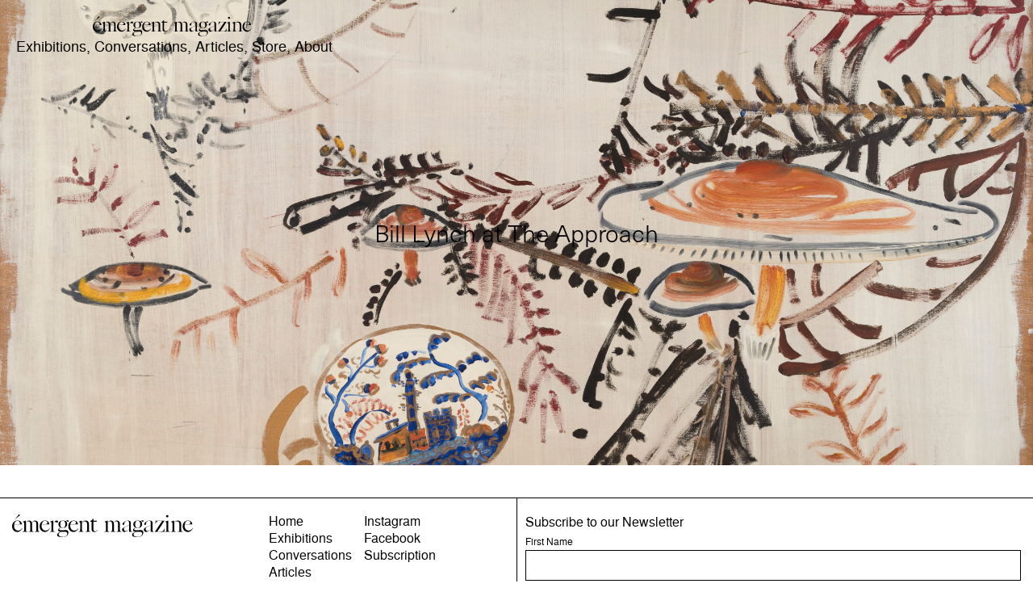

--- FILE ---
content_type: text/html
request_url: https://www.emergentmag.com/artists/bill-lynch
body_size: 3021
content:
<!DOCTYPE html><!-- Last Published: Mon Dec 15 2025 21:25:12 GMT+0000 (Coordinated Universal Time) --><html data-wf-domain="www.emergentmag.com" data-wf-page="5d8e39dbcb2cd10e80c965fc" data-wf-site="58e8b5a44361b51e6cff43c6" data-wf-collection="5d8e39dbcb2cd14942c965fb" data-wf-item-slug="bill-lynch"><head><meta charset="utf-8"/><title>Bill Lynch</title><meta content="Bill Lynch contemporary artist featured on émergent Magazine" name="description"/><meta content="width=device-width, initial-scale=1" name="viewport"/><meta content="dqepaMY0z11MolDfUza9RG69x3nnY7INlfvw_2p2OPM" name="google-site-verification"/><link href="https://cdn.prod.website-files.com/58e8b5a44361b51e6cff43c6/css/emergentmag.webflow.shared.b30982139.min.css" rel="stylesheet" type="text/css"/><link href="https://fonts.googleapis.com" rel="preconnect"/><link href="https://fonts.gstatic.com" rel="preconnect" crossorigin="anonymous"/><script src="https://ajax.googleapis.com/ajax/libs/webfont/1.6.26/webfont.js" type="text/javascript"></script><script type="text/javascript">WebFont.load({  google: {    families: ["Great Vibes:400"]  }});</script><script src="https://use.typekit.net/otq4etg.js" type="text/javascript"></script><script type="text/javascript">try{Typekit.load();}catch(e){}</script><script type="text/javascript">!function(o,c){var n=c.documentElement,t=" w-mod-";n.className+=t+"js",("ontouchstart"in o||o.DocumentTouch&&c instanceof DocumentTouch)&&(n.className+=t+"touch")}(window,document);</script><link href="https://cdn.prod.website-files.com/58e8b5a44361b51e6cff43c6/653e9348c0bf57757affc179_E%20Round%20S.png" rel="shortcut icon" type="image/x-icon"/><link href="https://cdn.prod.website-files.com/58e8b5a44361b51e6cff43c6/653e934ca43278e1ab68d75a_E%20Round.png" rel="apple-touch-icon"/><!-- Global site tag (gtag.js) - Google Analytics -->
<script async src="https://www.googletagmanager.com/gtag/js?id=UA-153616365-1"></script>
<script>
  window.dataLayer = window.dataLayer || [];
  function gtag(){dataLayer.push(arguments);}
  gtag('js', new Date());

  gtag('config', 'UA-153616365-1');
</script>

<script async src="https://pagead2.googlesyndication.com/pagead/js/adsbygoogle.js?client=ca-pub-3810656605532591"
     crossorigin="anonymous"></script><script src="https://cdn.prod.website-files.com/58e8b5a44361b51e6cff43c6%2F6544eda5f000985a163a8687%2F67f93d0504639a75972c21b5%2Ffinsweetcomponentsconfig-1.0.2.js" type="module" async="" siteId="58e8b5a44361b51e6cff43c6" finsweet="components"></script><script src="https://js.stripe.com/v3/" type="text/javascript" data-wf-ecomm-key="pk_live_nyPnaDuxaj8zDxRbuaPHJjip" data-wf-ecomm-acct-id="acct_1AKAnSGiu6ExwJE5"></script><script src="https://www.paypal.com/sdk/js?client-id=AeVgr6n0UlS9_b4u45Nlkd2mpKc6VUe9wjw2oKRrsXzIXZJ4K1q1CUaXvrTgcB5j0jb-E3fEwDD6DOEd&amp;merchant-id=6BP3ZVMFHC3D8&amp;currency=GBP&amp;commit=false" type="text/javascript" data-wf-paypal-element="true"></script><script type="text/javascript">window.__WEBFLOW_CURRENCY_SETTINGS = {"currencyCode":"GBP","symbol":"£","decimal":".","fractionDigits":2,"group":",","template":"{{wf {&quot;path&quot;:&quot;symbol&quot;,&quot;type&quot;:&quot;PlainText&quot;\\} }} {{wf {&quot;path&quot;:&quot;amount&quot;,&quot;type&quot;:&quot;CommercePrice&quot;\\} }} ","hideDecimalForWholeNumbers":false};</script></head><body><div data-collapse="medium" data-animation="default" data-duration="400" data-w-id="f1228fde-0975-e98e-b3f9-9fad04316507" data-easing="ease" data-easing2="ease" role="banner" class="navbar-2 navbar-3 navbar-4 w-nav"><a href="/" class="brand-2 w-nav-brand"><img src="https://cdn.prod.website-files.com/58e8b5a44361b51e6cff43c6/6598ac27d5b28bbed5d2b1ed_EM%20Logo%20Black.svg" alt="" class="image-2"/></a><nav role="navigation" class="nav-menu-2 w-nav-menu"><a href="/exhibitions" class="nav-link w-nav-link">Exhibitions</a><a href="/exhibitions" class="nav-link comma w-nav-link">,</a><a href="/interviews" class="nav-link w-nav-link">Conversations</a><a href="/exhibitions" class="nav-link comma w-nav-link">,</a><a href="/articles" class="nav-link w-nav-link">Articles</a><a href="/exhibitions" class="nav-link comma w-nav-link">,</a><a href="/store" class="nav-link w-nav-link">Store</a><a href="/exhibitions" class="nav-link comma w-nav-link">,</a><a href="/about" class="nav-link w-nav-link">About</a></nav><div class="menu-button-2 w-nav-button"><div class="icon-4 w-icon-nav-menu"></div></div></div><div class="collection-list-wrapper w-dyn-list"><div role="list" class="w-dyn-items"><div role="listitem" class="w-dyn-item"><a href="/exhibitions/bill-lynch-at-the-approach" class="link-block-5 w-inline-block"><div style="background-image:url(&quot;https://cdn.prod.website-files.com/5d8e34370ec4b47f836e631f/61cc8d9cf05aec3fc6266e42_61b63483a3f98e1e2c65fd6a_AP-LYNCB-00098-300.jpg&quot;)" class="artists-lists-page-image"><div class="all-list-page-title">Bill Lynch at The Approach</div></div></a></div></div></div><div class="w-dyn-list"><div class="empty-state-2 w-dyn-empty"></div></div><div class="footer"><div class="footer-columns w-row"><div class="footer-column-left w-col w-col-6"><div class="footer-wrapper _50"><img src="https://cdn.prod.website-files.com/58e8b5a44361b51e6cff43c6/6598ac27d5b28bbed5d2b1ed_EM%20Logo%20Black.svg" height="28" alt="" class="footer-logo"/></div><div class="footer-links-div"><a href="/" class="footer-text-link-wrapper w-inline-block"><div class="footer-title-text">Home</div></a><a href="/exhibitions" class="footer-text-link-wrapper w-inline-block"><div class="footer-title-text">Exhibitions</div></a><a href="/interviews" class="footer-text-link-wrapper w-inline-block"><div class="footer-title-text">Conversations</div></a><a href="/articles" class="footer-text-link-wrapper w-inline-block"><div class="footer-title-text">Articles</div></a><a href="/store" class="footer-text-link-wrapper w-inline-block"><div class="footer-title-text">Store</div></a><a href="/about" class="footer-text-link-wrapper w-inline-block"><div class="footer-title-text">About</div></a><a href="/clarissa" class="footer-text-link-wrapper w-inline-block"><div class="footer-title-text">Clarissa</div></a></div><div class="footer-links-div hide"><a href="#" class="footer-text-link-wrapper w-inline-block"><div class="footer-title-text">Video</div></a><a href="#" class="footer-text-link-wrapper w-inline-block"><div class="footer-title-text">Recommends</div></a><a href="#" class="footer-text-link-wrapper w-inline-block"><div class="footer-title-text">Channels</div></a></div><div class="footer-links-div"><a href="https://www.instagram.com/emergentmagazine/?hl=en" target="_blank" class="footer-text-link-wrapper w-inline-block"><div class="footer-title-text">Instagram</div></a><a href="https://www.facebook.com/emergentmag/" target="_blank" class="footer-text-link-wrapper w-inline-block"><div class="footer-title-text">Facebook</div></a><a href="/user-account" class="footer-text-link-wrapper w-inline-block"><div class="footer-title-text">Subscription</div></a></div></div><div class="footer-column-right w-col w-col-6"><div class="footer-wrapper"><div class="footer-subscribe-text">Subscribe to our Newsletter  <br/></div><div class="form-block w-form"><form id="email-form" name="email-form" data-name="Email Form" action="https://emergentmag.us20.list-manage.com/subscribe/post?u=a65f12a6e9548047f69a0d3c0&amp;amp;id=a21a42da9e" method="post" data-wf-page-id="5d8e39dbcb2cd10e80c965fc" data-wf-element-id="3356d525-b8cf-7d03-9116-e9c34c065997"><label for="name" class="footer-subscribe-text form">First Name</label><input class="text-field-2 w-input" maxlength="256" name="name" data-name="Name" placeholder="" type="text" id="name"/><label for="name-2" class="footer-subscribe-text form">Last Name</label><input class="text-field-3 w-input" maxlength="256" name="name-2" data-name="Name 2" placeholder="" type="text" id="name-2"/><label for="email" class="footer-subscribe-text form">Email Address</label><input class="text-field-4 w-input" maxlength="256" name="email" data-name="Email" placeholder="" type="email" id="email" required=""/><input type="submit" data-wait="Please wait..." class="submit-button w-button" value="Submit"/></form><div class="w-form-done"><div>Thank you! Your submission has been received!</div></div><div class="w-form-fail"><div>Oops! Something went wrong while submitting the form.</div></div></div></div></div></div></div><script src="https://d3e54v103j8qbb.cloudfront.net/js/jquery-3.5.1.min.dc5e7f18c8.js?site=58e8b5a44361b51e6cff43c6" type="text/javascript" integrity="sha256-9/aliU8dGd2tb6OSsuzixeV4y/faTqgFtohetphbbj0=" crossorigin="anonymous"></script><script src="https://cdn.prod.website-files.com/58e8b5a44361b51e6cff43c6/js/webflow.schunk.1a46086c5c4e5c9f.js" type="text/javascript"></script><script src="https://cdn.prod.website-files.com/58e8b5a44361b51e6cff43c6/js/webflow.schunk.544e93e5ca2a4e35.js" type="text/javascript"></script><script src="https://cdn.prod.website-files.com/58e8b5a44361b51e6cff43c6/js/webflow.fe43d0ef.6b2f3ffe28f30113.js" type="text/javascript"></script>
</body></html>

--- FILE ---
content_type: text/html; charset=utf-8
request_url: https://www.google.com/recaptcha/api2/aframe
body_size: 268
content:
<!DOCTYPE HTML><html><head><meta http-equiv="content-type" content="text/html; charset=UTF-8"></head><body><script nonce="_rAsLzBzoQ9DMzHjEau5iQ">/** Anti-fraud and anti-abuse applications only. See google.com/recaptcha */ try{var clients={'sodar':'https://pagead2.googlesyndication.com/pagead/sodar?'};window.addEventListener("message",function(a){try{if(a.source===window.parent){var b=JSON.parse(a.data);var c=clients[b['id']];if(c){var d=document.createElement('img');d.src=c+b['params']+'&rc='+(localStorage.getItem("rc::a")?sessionStorage.getItem("rc::b"):"");window.document.body.appendChild(d);sessionStorage.setItem("rc::e",parseInt(sessionStorage.getItem("rc::e")||0)+1);localStorage.setItem("rc::h",'1768405896748');}}}catch(b){}});window.parent.postMessage("_grecaptcha_ready", "*");}catch(b){}</script></body></html>